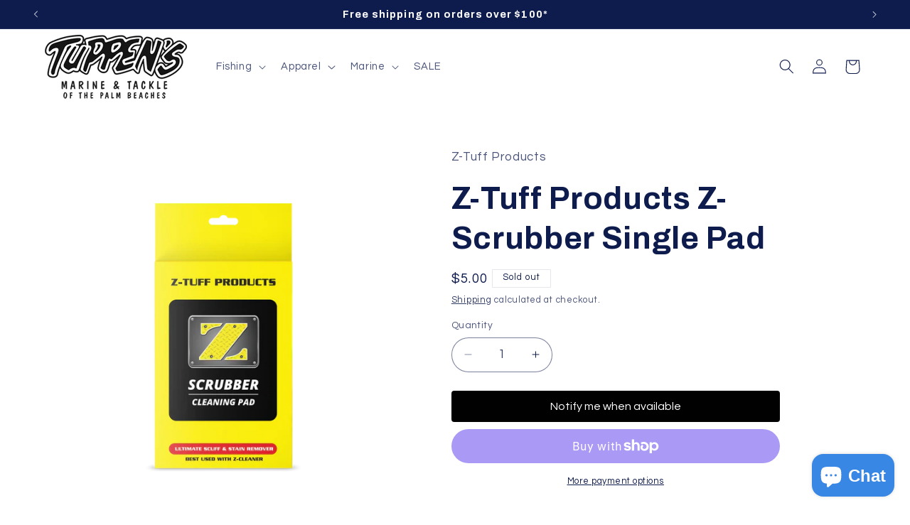

--- FILE ---
content_type: text/javascript; charset=utf-8
request_url: https://tuppens.com/en-ca/products/z-tuff-products-z-scrubber-single-pad.js
body_size: 1004
content:
{"id":7785628893434,"title":"Z-Tuff Products Z-Scrubber Single Pad","handle":"z-tuff-products-z-scrubber-single-pad","description":"\u003cp\u003e\u003cspan data-mce-fragment=\"1\"\u003eZ-Scrubber™ Cleaning pad is two Melamine pads sandwiched between a sponge to help hold the Z-Cleaner™ solution and the Melamine disposable sponges together for a longer lasting cleaning pad. The Z-Scrubber™ cleaning pad with our Z-Cleaner™ cleans dirt and grime like you never thought you could! The Z-Scrubber™ is an innovative cleaning material. It easily and thoroughly breaks up tough dirt, lifting it away from surfaces.\u003c\/span\u003e\u003cbr\u003e\u003cspan data-mce-fragment=\"1\"\u003e*Test first on an inconspicuous spot with light pressure to see if surface may scratch of dull. Not recommended for use on surfaces that are polished\/glossy, or on brushed, satin, dark, or faux finishes. Do not use with chlorine bleach.\u003c\/span\u003e\u003c\/p\u003e","published_at":"2022-09-30T14:34:28-04:00","created_at":"2022-09-30T14:34:27-04:00","vendor":"Z-Tuff Products","type":"Z-Tuff Products Z-Scrubber Single Pad.","tags":[],"price":500,"price_min":500,"price_max":500,"available":false,"price_varies":false,"compare_at_price":null,"compare_at_price_min":0,"compare_at_price_max":0,"compare_at_price_varies":false,"variants":[{"id":43465454715130,"title":"Default Title","option1":"Default Title","option2":null,"option3":null,"sku":"ZS-1-R","requires_shipping":true,"taxable":true,"featured_image":null,"available":false,"name":"Z-Tuff Products Z-Scrubber Single Pad","public_title":null,"options":["Default Title"],"price":500,"weight":0,"compare_at_price":null,"inventory_management":"shopify","barcode":"608866351313","requires_selling_plan":false,"selling_plan_allocations":[]}],"images":["\/\/cdn.shopify.com\/s\/files\/1\/0657\/2028\/7482\/products\/ZTZS.png?v=1664562869"],"featured_image":"\/\/cdn.shopify.com\/s\/files\/1\/0657\/2028\/7482\/products\/ZTZS.png?v=1664562869","options":[{"name":"Title","position":1,"values":["Default Title"]}],"url":"\/en-ca\/products\/z-tuff-products-z-scrubber-single-pad","media":[{"alt":null,"id":30612462993658,"position":1,"preview_image":{"aspect_ratio":1.0,"height":2000,"width":2000,"src":"https:\/\/cdn.shopify.com\/s\/files\/1\/0657\/2028\/7482\/products\/ZTZS.png?v=1664562869"},"aspect_ratio":1.0,"height":2000,"media_type":"image","src":"https:\/\/cdn.shopify.com\/s\/files\/1\/0657\/2028\/7482\/products\/ZTZS.png?v=1664562869","width":2000}],"requires_selling_plan":false,"selling_plan_groups":[]}